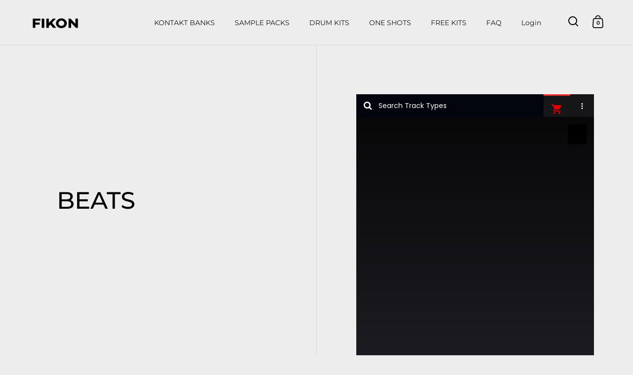

--- FILE ---
content_type: text/html; charset=UTF-8
request_url: https://player.beatstars.com/?storeId=97949
body_size: 3590
content:
<!doctype html><!--[if lt IE 7]>      <html class="no-js lt-ie9 lt-ie8 lt-ie7" lang=""> <![endif]--><!--[if IE 7]>         <html class="no-js lt-ie9 lt-ie8" lang=""> <![endif]--><!--[if IE 8]>         <html class="no-js lt-ie9" lang=""> <![endif]--><!--[if gt IE 8]><!--><html class="no-js app" lang=""><!--<![endif]--><head><base href="/"><meta charset="utf-8"><meta http-equiv="X-UA-Compatible" content="IE=edge,chrome=1"><meta name="viewport" content="width=device-width,initial-scale=1,maximum-scale=1,user-scalable=no"> <title>Fraxille - Music Store (Blaze Pro)</title>
<meta name="description" content="Billboard Charting Producer - Credits: Gunna, Lil Gotit, NLE Choppa, Toosii, Lil Keed, Swae Lee + more..." />
<meta name="keywords" content="Lil Baby Type Beats" />

<meta property="og:description" content="Billboard Charting Producer - Credits: Gunna, Lil Gotit, NLE Choppa, Toosii, Lil Keed, Swae Lee + more..." />
<meta property="og:title" content="Fraxille - Music Store (Blaze Pro)" />
<meta property="og:type" content="website" />
<meta property="og:image" content="https://content.beatstars.com/fit-in/500x500/filters:format(.jpeg):quality(80):fill(000000)/prod/profile/avatar/MPMR591236/avatar.jpg" />
<meta property="og:url" content="player.beatstars.com/?storeId=97949" />
 <meta name="msapplication-tap-highlight" content="no"><link rel="manifest" href="https://main.v2.beatstars.com/propage/manifest_webapp?id=591236"><meta name="mobile-web-app-capable" content="yes"><meta name="application-name" content="Fraxille"><link rel="icon" sizes="500x500" href="https://content.beatstars.com/public/bts/content/prod/favicon.png"><meta name="apple-mobile-web-app-capable" content="yes"><meta name="apple-mobile-web-app-status-bar-style" content="#dd0000"><meta name="apple-mobile-web-app-title" content="Fraxille"><link rel="apple-touch-icon" href="https://content.beatstars.com/public/bts/content/prod/favicon.png"><meta name="msapplication-TileImage" content="https://content.beatstars.com/public/bts/content/prod/favicon.png"><meta name="msapplication-TileColor" content="#dd0000"><meta name="theme-color" content="#dd0000"><link rel="stylesheet" href="https://fonts.beatstars.com/fonts?action=load&family=Poppins|Material+Icons"><link rel="stylesheet" href="https://stream.beatstars.com/_web/vendor/angular-material/1.1.0/angular-material.min.css"><link rel="stylesheet" href="https://stream.beatstars.com/_web/vendor/beatstars/propage/fonts/fontawesome/css/font-awesome.min.css"><link rel="stylesheet" href="/pages/two-point-o/styles/animate.min.css"><link rel="stylesheet" href="/pages/two-point-o/styles/main.css?_=1768978951"><link rel="stylesheet" href="https://s3.amazonaws.com/beatstarsdata/players/2.0/user-styles/97949.css?_1768978951"><style type="text/css">html, body {
			height: 100%;
			overflow: auto;
			-webkit-overflow-scrolling: touch;
		}</style> <!-- Global site tag (gtag.js) - Google Analytics -->
<script async src="https://www.googletagmanager.com/gtag/js"></script>
<script>
  window.dataLayer = window.dataLayer || [];
  function gtag(){dataLayer.push(arguments);}
  gtag('js', new Date());
</script>
<script>
  var gaIds = [];
  </script>

<script>
  function fbPixelEventSender(eventAction, eventName, eventData) {
    console.log('You have yet to install a FB Pixel Code');
  }
</script>
 </head><body id="appCtrl" ng-controller="appCtrl" ng-cloak><style id="propageSettingsStyles" type="text/css"></style><player-manager></player-manager><cart-manager></cart-manager><app-header></app-header><section id="blazeProApp" class="scroll-bar-mini" blazepro><section class="route-loader" ng-class="{'hide':!onRoute}"><md-progress-circular class="loader-spinner" md-diameter="40px"></md-progress-circular></section><section class="pages" ng-view autoscroll="true"></section><div class="hide" id="appTok"></div></section><span class="customizer-btn" ng-if="currentSession"><md-button class="md-button btn-primary-cta-inverse" ng-click="toggleRight()" ng-if="pst.customizeOn"><i class="material-icons">format_color_fill</i> <span hide-xs>CUSTOMIZE</span></md-button><md-button class="md-button btn-primary-cta" ng-if="propageSettings.require_publish" customizer data-action="publish"><i class="material-icons">&#xE255;</i> <span hide-xs>PUBLISH</span></md-button></span><md-sidenav id="nav-right" class="md-sidenav-right md-whiteframe-4dp customize-nav scroll-bar-mini" md-component-id="right" ng-if="propageSettings" ng-include="createTemplatePath('customizer')"></md-sidenav> <div id="player" class="noselect animated fadeInUp" ng-class="{'hide':!nowPlaying}"><div class="player-controls noselect" layout="row" layout-align="center center"><span class="track-info" hide-xs><span class="inline m-l track-title"><h3 class="m-none"><a href="" class="btn-controls" playlist-control="track-link">{{nowPlaying.title}}</a></h3><p class="m-none"><a href="" class="btn-controls">{{nowPlaying.profile.displayName}}</a></p></span><a href="" class="playlist-share m-l-xl" data-social-sharing data-share-data="nowPlaying" data-share-type="'track'"><strong><i class="material-icons">&#xE80D;</i></strong> </a></span><span flex hide-gt-xs><a href="" playlist-control="prev" class="btn-controls m-l-sm m-r-sm"><i class="material-icons">&#xE045;</i> </a><a href="" playlist-control="play" add-track="nowPlaying" ng-if="!playerRunning" class="btn-controls btn-prime"><i class="material-icons large">&#xE038;</i> </a><a href="" playlist-control="pause" ng-if="playerRunning" class="btn-controls btn-prime"><i class="material-icons large">&#xE035;</i> </a><a href="" playlist-control="next" class="btn-controls m-l-sm m-r-sm"><i class="material-icons">&#xE044;</i> </a></span><a href="" class="btn-controls m-l-md m-r-md" playlist-control="repeat" hide-xs hide-sm><i class="material-icons" ng-if="!playerSettings.loopEnabled">repeat</i> <i class="material-icons text-primary" ng-if="playerSettings.loopEnabled">&#xE041;</i> </a><a href="" playlist-control="prev" class="btn-controls m-l m-r" hide-xs><i class="material-icons">&#xE045;</i> </a><a href="" playlist-control="play" add-track="nowPlaying" ng-if="!playerRunning" class="btn-controls btn-prime m-l m-r" hide-xs><i class="material-icons large">&#xE038;</i> </a><a href="" playlist-control="pause" ng-if="playerRunning" class="btn-controls btn-prime m-l m-r" hide-xs><i class="material-icons large">&#xE035;</i> </a><a href="" playlist-control="next" class="btn-controls m-l m-r" hide-xs><i class="material-icons">&#xE044;</i> </a><a href="" class="btn-controls m-l-md m-r-md" playlist-control="shuffle" hide-xs hide-sm><i class="material-icons" ng-if="!playerSettings.shuffleEnabled">format_list_numbered</i> <i class="material-icons text-primary" ng-if="playerSettings.shuffleEnabled">&#xE043;</i> </a><span class="track-extra inline" id="track-extras" hide-xs><a href="" class="btn-controls m-r-xs" playlist-control="toggle_mute"><i class="material-icons" ng-if="playerSettings.volume.on">&#xE050;</i> <i class="material-icons" ng-if="!playerSettings.volume.on">&#xE04F;</i></a><div id="volume-container" class="volume-control inline m-r-md" playlist-control="adjust_volume" hide-sm><div class="volume-amount" ng-style="{width : ( playerSettings.volume.current_amount + '%' ) }"></div></div><a href="" class="btn-controls m-l-md m-r-md" playlist-control="repeat" hide-gt-sm><i class="material-icons" ng-if="!playerSettings.loopEnabled">repeat</i> <i class="material-icons text-primary" ng-if="playerSettings.loopEnabled">&#xE041;</i> </a><a href="" class="md-button btn-primary m-none m-r buy-btn" cart-items cart-action="showOptions" product-data="nowPlaying" product-type="'track'" ng-class="{'active':inCart(nowPlaying), 'hide':+nowPlaying.price == 0 && !nowPlaying.metadata.offerOnly}"><span class="inline hide-active" ng-if="nowPlaying.price > 0 || (nowPlaying.price == 0 && !nowPlaying.metadata.offerOnly)"><i class="material-icons small">&#xE8CC;</i> </span><span class="inline hide-active" ng-if="nowPlaying.price == 0 && nowPlaying.metadata.offerOnly">MAKE OFFER</span> <span class="inline hide-active" ng-if="nowPlaying.price > 0 || (nowPlaying.price == 0 && !nowPlaying.metadata.offerOnly)">{{nowPlaying.price | currencyFormatter}}+ </span><span class="inline text-muted show-active">IN CART </span></a></span><a href="" class="md-button btn-primary m-none m-r buy-btn btn-sm" cart-items cart-action="showOptions" product-data="nowPlaying" product-type="'track'" ng-class="{'active':inCart(nowPlaying), 'hide':+nowPlaying.price == 0}" hide-gt-xs><span class="inline hide-active"><i class="material-icons small">&#xE8CC;</i> </span><span class="inline hide-active">{{nowPlaying.price | currencyFormatter}}+ </span><span class="inline text-muted show-active">IN CART </span></a><a href="" class="md-button btn-primary m-none m-r buy-btn btn-sm hide-gt-sm" data-free-download data-free-download-data="nowPlaying" ng-class="{'hide':!featuredTrack.metadata.free || +nowPlaying.price > 0}"><i class="material-icons text-md">&#xE2C4;</i></a></div><div class="progress-bar" playlist-control="seek"><div class="progress-highlight" ng-style="{left : ( looperRange.start + '%' ), width: ( (looperRange.end-looperRange.start)+'%' )}"></div><div class="progress-percent" ng-style="{width : ( currentProgress.percent + '%' ) }" ng-class="{'hide':currentProgress.percent==null}"><div class="progress-percent-btn animated fadeIn" hide-xs hide-sm ng-class="{'hide':!playerRunning}"><span class="timer">{{currentProgress.currentTimeMS}} </span><i class="material-icons">arrow_drop_down</i></div></div><div class="progress-percent-ball" playlist-control="dragProgress" hide-gt-xs></div><div class="progress-cropper cropper-left" playlist-control="looperStart" hide-xs></div><div class="progress-cropper cropper-right" playlist-control="looperEnd" hide-xs></div></div></div> <script>var appRoot = '/pages/two-point-o/'; var appSettings = {		version: '2.2.150',    appId: '97949',    musicianId: '591236',    appName: 'Fraxille',    tcs: '',    require_reload: false,    cache_buster: '1768978951',    widgets_path: '/widgets/',    template_path: {      root: appRoot,      tpl: appRoot + 'partials/',      css: appRoot + 'styles/',      js: '/core/'    },    js_absolute_path: '/core/',    ht_absolute_path: '/pages/two-point-o/partials/',    player_url: '/',    player_url_https: 'https://player.beatstars.com/',    api_url: {      connectendpoint: 'https://main.v2.beatstars.com/',      endpoint: 'https://main.v2.beatstars.com/',      v3endpoint: 'https://core.prod.beatstars.net/',      flowendpoint: 'https://main.v2.beatstars.com/',    },    beatStarsAppUrl: 'https://www.beatstars.com',    beatStarsOauthUrl: 'https://oauth.beatstars.com',		algolia: {			appId: '7CQH140YY7',			algoliaSearchKey: 'acf1dd70acedf87bd499cf14bad45edf'		},    searchEnv: 'prod',    store_logo: 'https://content.beatstars.com/public/bts/content/prod/favicon.png',    propageSecureUrl: '/',    isMobile: false,    env: 'PROD',		useV3Cart: true,		useTaxCart: true,		places: 'AIzaSyDO0GVhh7wzIackmzDeuFz2qeHn6KVF1D0',    theme: 'two-point-o'  }; </script><script async src="https://www.youtube.com/iframe_api"></script><script src="https://js.stripe.com/v3/" type="text/javascript"></script><script src="https://stream.beatstars.com/vendor/algolia/3/algoliasearch.min.js"></script><script src="https://stream.beatstars.com/vendor/angularjs/1.6.0/angular.min.js"></script><script src="https://stream.beatstars.com/vendor/beatstars/propage/beatstars-20240327.min.js"></script><script src="/core/libs/showdown-js/showdown.js"></script><script src="/core/libs/angularjs/angular-plugins-20190422.min.js"></script><script src="/core/libs/require.js"></script><script src="/core/utilities/abFeatureHelper.js?_=1768978951"></script><script src="/core/main.js?_=1768978951"></script><div style="display:none;"><div id="bfp"></div></div> <div id="toast-container"></div><div ng-if="showPrivacyPolicyUpdate" ng-include="createTemplatePath('privacyPolicyUpdate')"></div><div class="browser-warning" ng-if="noCookieBrowser" ng-class="{'player-active':nowPlaying}"><i class="fa fa-exclamation"></i> Your browser cookie setting is disabled. Some features may not work properly.</div></body></html>

--- FILE ---
content_type: text/html
request_url: https://player.beatstars.com/pages/two-point-o/partials/home.html?_=1768978951
body_size: 1765
content:
<section class="blaze_content" layout="row" flex><md-content flex style="overflow: hidden;"><div layout="row"><div id="main-content" layout="column"><div class="featured-track-container {{ featContentSize }}" ng-class="{'hide':!featuredTrack}"><div id="main-bg" ng-class="{'hide':!pst.mainBg, 'showYoutubeVideo': playingYoutubeVideo}"><div id="muteYouTubeVideoPlayer" hide-xs></div><div id="main-bg-no-click"></div></div><div id="d3-bg-overlay" ng-if="pst"><div id="d3Container"></div></div><div class="featured-track"><section class="feat-track-info-container"><div class="artwork noselect"><img src="/tpl/assets/img/placeholders/track-placeholder.svg" ng-src="{{ featuredTrack.artwork.sizes.medium }}"> <span class="play-btn-circle" playlist-control="play" add-track="featuredTrack" ng-class="{'active':featuredTrack.id == currentTrack.id && playerRunning}"><md-progress-circular md-mode="determinate" value="{{ currentProgress.percent }}" ng-class="{'hide':featuredTrack.id != currentTrack.id}"></md-progress-circular><i class="material-icons text-inactive">&#xE038;</i> <i class="material-icons text-active">&#xE035;</i></span></div><div class="data-contents m-t nowrap"><h2><span class="text-ellipsis"><a class="hText featured-top">{{ featuredTrack.title }} </a><a href="" data-social-sharing data-share-data="featuredTrack" data-share-type="'track'" class="share-btn m-l-lg featured-top"><i class="material-icons text-md">&#xE80D;</i></a></span></h2></div><div class="data-contents nowrap"><h4 class="secondary-headline inline hide-xs">GENRE</h4><span class="label label-default text-uc m-r-xs" ng-repeat="genre in featuredTrack.metadata.genres" ng-class="{'m-r-none':$last}">{{ genre | underScoreToSpacesFormatter }}</span></div><div class="data-contents m-t-xl nowrap"><md-button class="btn-primary pull-right buy-btn m-t-n m-none" hide-xs cart-items cart-action="showOptions" product-data="featuredTrack" product-type="'track'" ng-class="{'active':inCart(featuredTrack), 'hide':+featuredTrack.price == 0 && !featuredTrack.metadata.offerOnly}"><i class="material-icons hide-active m-r-xs" ng-if="+featuredTrack.price > 0">&#xE8CC;</i> <i class="material-icons text-muted show-active m-r-xs" ng-if="+featuredTrack.price > 0">&#xE8CC;</i> <span class="inline hide-active" ng-if="+featuredTrack.price == 0 && featuredTrack.metadata.offerOnly">MAKE OFFER</span> <span class="inline hide-active" ng-if="+featuredTrack.price > 0">ADD TO CART </span><span class="inline text-muted show-active">IN CART</span></md-button><md-button class="btn-primary buy-btn btn-sm m-none" visible-xs hide-gt-xs cart-items cart-action="showOptions" product-data="featuredTrack" product-type="'track'" ng-class="{'active':inCart(featuredTrack), 'hide':+featuredTrack.price == 0 && !featuredTrack.metadata.offerOnly}"><i class="material-icons hide-active text-nm m-r-xs" ng-if="+featuredTrack.price > 0">&#xE8CC;</i> <i class="material-icons text-muted text-nm show-active m-r-xs" ng-if="+featuredTrack.price > 0">&#xE8CC;</i> <span class="inline hide-active" ng-if="+featuredTrack.price == 0 && featuredTrack.metadata.offerOnly">MAKE OFFER</span> <span class="inline hide-active" ng-if="+featuredTrack.price > 0">ADD TO CART </span><span class="inline text-muted show-active">IN CART</span></md-button><md-button class="btn-primary pull-right buy-btn m-t-n m-r m-none" hide-xs data-free-download data-free-download-data="featuredTrack" ng-class="{'hide':!featuredTrack.metadata.free}"><i class="material-icons text-md">&#xE2C4;</i></md-button><md-button class="btn-primary buy-btn btn-sm m-none" visible-xs hide-gt-xs data-free-download data-free-download-data="featuredTrack" ng-class="{'hide':!featuredTrack.metadata.free}"><i class="material-icons text-md">&#xE2C4;</i></md-button><span class="label label-default intense text-uc m-l-xxs m-r-xxs m-t-xs m-b-xs" hide-xs ng-repeat="tag in featuredTrack.metadata.tags" ng-class="{'m-r-none':$last}">{{ tag }}</span></div></section></div></div><div class="top-tracks"><section class="top-tracks-header" layout="row"><span flex></span><div ng-include="createTemplatePath('home-bulk-deals')"></div><div ng-include="createTemplatePath('home-filters')"></div></section><div class="section-content tracks-section"><div class="tracks-container m-t-n"><div class="playlist-container m-l-n-md m-r-n-md"><ul class="playlist playlist-header" hide-xs><li layout="row" class="heading"><span flex="45" flex-xs="65" flex-sm="45" class="first-col"><strong class="text-ellipsis track-title">TITLE</strong> </span><span flex="10" flex-xs="15" flex-sm="15" hide-xs><strong>TIME</strong> </span><span flex="5" flex-sm="10" hide-xs><strong>BPM</strong> </span><span flex="15" hide-xs hide-sm><strong>TAGS</strong> </span><span flex="25" flex-sm="30" flex-xs="50"><span class="m-l-xl"></span></span></li></ul><ul class="playlist" ng-class="{'hide': isLoadingTracks && !scrollLoad}"><li layout="row" layout-xs="row" class="item" ng-repeat="track in tracks" playlist-control="play" add-track="track" ng-class="{active:track.id == currentTrack.id && playerRunning}"><span class="artwork"><img src="/tpl/assets/img/placeholders/track-placeholder.svg" ng-src="{{ track.artwork.sizes.mini }}" alt="" class="img-full"> </span><span flex="45" flex-xs="60" flex-sm="45" class="col first-col"><a href="" class="track-title"><strong>{{ track.title }}</strong></a> </span><span flex="10" flex-xs="15" flex-sm="15" class="col font-semi-bold" hide-xs>{{ track.bundle.hls.duration | audioDurationFormatter }} </span><span flex="5" flex-sm="10" class="col font-semi-bold" hide-xs>{{ track.metadata.bpm }} </span><span flex="15" class="col" hide-xs hide-sm><span class="block"><span class="text-ellipsis"><span class="inline m-r-xs" ng-repeat="tag in track.metadata.tags">{{ tag }}</span> </span></span></span><span flex="25" flex-sm="30" flex-xs="50" class="text-right col last-col"><a href="" class="share-btn m-r-xs inline" data-social-sharing data-share-data="track" data-share-type="'track'"><i class="material-icons text-md">share</i> </a><a href="" class="share-btn m-r-xs inline" data-free-download data-free-download-data="track" ng-class="{'hide':!track.metadata.free}"><i class="material-icons text-md">&#xE2C4;</i> </a><span class="inline m-r hide-xsm" hide-xs ng-class="{'hide': +track.price <= 0}">{{ track.price | currencyFormatter }}</span> <a href="" class="md-button btn-primary btn-sm m-none buy-btn" cart-items cart-action="showOptions" product-data="track" product-type="'track'" ng-class="{'active':inCart(track), 'hide': +track.price == 0 && !track.metadata.offerOnly}"><span class="inline hide-active" ng-if="+track.price > 0"><i class="material-icons text-sm">&#xE8CC;</i> </span><span class="inline hide-active" ng-if="+track.price == 0 && track.metadata.offerOnly">MAKE OFFER</span> <span class="inline hide-active" ng-if="+track.price > 0">ADD </span><span class="inline text-muted show-active"><span class="text-xxs">IN CART</span></span></a></span></li></ul><div layout="row" layout-align="center center" class="item" ng-class="{'hide':allLoaded || !isLoadingTracks}"><md-progress-circular class="md-hue-2 inline m-t m-b" md-diameter="40px"></md-progress-circular></div></div></div></div></div></div></div></md-content></section><div playlist-control="reinitializeVisualizer"></div>

--- FILE ---
content_type: text/css
request_url: https://s3.amazonaws.com/beatstarsdata/players/2.0/user-styles/97949.css?_1768978951
body_size: 12153
content:
html,body{font-family:"Poppins", 'Helvetica', sans-serif}.main-menu .md-button{font-family:"Poppins", 'Helvetica', sans-serif}.logo-text,.logo-text:link,.logo-text:visited,.logo-text:active,.logo-text:hover{color:#fff}app-header .md-toolbar-tools,#cart-menu .notification,#cart-menu,#login-btn,#logout-btn{background-color:#161619 !important;color:#fff !important}#player .player-controls .playlist-lyricpad,#player .player-controls .playlist-opener,#player .player-controls .playlist-opener:link,#player .player-controls .playlist-opener:visited,#player .player-controls .playlist-share,#player .player-controls .playlist-share:link,#player .player-controls .playlist-share:visited,#player .player-controls .track-info{color:#fff !important}#cart-menu:before{background-color:#f53231 !important}i.cart-icon,.cart-notification-price{color:#f53231 !important}.main-menu .md-default.menu-btn,.main-menu .md-default.menu-btn:link,.main-menu .md-default.menu-btn:visited,.main-menu .md-default.menu-btn:active,.main-menu .md-default.menu-btn:hover,.md-button.menu-btn .text-page,.mob-menu.nav-toggle .material-icons{color:#fff !important}.main-menu .md-default.menu-btn.active,.main-menu .md-default.menu-btn.active:link,.main-menu .md-default.menu-btn.active:visited,.main-menu .md-default.menu-btn.active:active,.main-menu .md-default.menu-btn.active:hover,md-menu-item .submenu.active,md-menu-item .submenu.active:link,md-menu-item .submenu.active:visited,md-menu-item .submenu.active:active,md-menu-item .submenu.active:hover{color:#f53231 !important}.mob-menu-btn.active,.mob-menu-btn.active:link,.mob-menu-btn.active:visited,.mob-menu-btn.active:hover,.mob-menu-btn.active:active{background-color:#161619 !important;color:#f53231}.search-top-bar input,.search-mobile-input{background-color:#02050e !important;color:#fff !important}.search-mobile-input input[type=search]{color:#fff !important}i.top-bar-search-icon{color:#fff !important}.search-top-bar input::-webkit-input-placeholder{color:#fff !important}.search-top-bar input::-moz-placeholder{color:#fff !important}.search-top-bar input::-ms-input-placeholder{color:#fff !important}.search-mobile-input input::-webkit-input-placeholder{color:#fff !important}.search-mobile-input input::-moz-placeholder{color:#fff !important}.search-mobile-input input::-ms-input-placeholder{color:#fff !important}i.top-bar-search-icon{color:#fff !important}a.btn-primary,a.btn-primary:link,a.btn-primary:visited,button.btn-primary,button.btn-primary:link,button.btn-primary:visited{background-color:#02050e !important;color:#fff !important}a.btn-primary,a.btn-primary:link,a.btn-primary:visited,button.btn-primary,button.btn-primary:link,button.btn-primary:visited{background-color:#df0000 !important;color:#fff !important;border:2px solid #df0000 !important}.playlist .md-button.buy-btn span{color:#fff !important}a.btn-primary:hover,button.btn-primary:hover{background-color:#df0000 !important;color:#fff !important}a.btn-primary-cta,a.btn-primary-cta:link,a.btn-primary-cta:visited,button.btn-primary-cta,button.btn-primary-cta:link,button.btn-primary-cta:visited{background-color:#df0000 !important;color:#fff !important;border:2px solid #df0000 !important}a.btn-primary-cta:hover,button.btn-primary-cta:hover{background-color:#000 !important;color:#fff !important}button.btn-primary-cta-inverse,button.btn-primary-cta-inverse:link,button.btn-primary-cta-inverse:visited,a.btn-primary-cta-inverse,a.btn-primary-cta-inverse:link,a.btn-primary-cta-inverse:visited{background-color:rgba(0, 0, 0, 0.3) !important;color:#fff !important;border:2px solid #df0000 !important}button.btn-primary-cta-inverse:hover,a.btn-primary-cta-inverse:hover{background-color:#df0000 !important;color:#fff !important}#videos ul li .material-icons,a.text-primary,a.text-primary:link,a.text-primary:visited,.text-primary,.video-container .video-play-btn,.video-container .video-play-btn:link,.video-container .video-play-btn:visited,.video-thumb .video-play-btn,.video-thumb .video-play-btn:link,.video-thumb .video-play-btn:visited,.featured-track h4,.text-primary{color:#df0000 !important}.label-default.inverse{border:1px solid #df0000 !important}.playlist.playlist-tracks li:hover{background-color:#02050e !important}.playlist li.item:hover{background-color:#02050e !important}.playlist li:hover span,.playlist li.active span,.playlist li:hover{color:#fff}.playlist li.item:hover .playlist-min-price,.playlist.playlist-tracks li:hover span,.playlist li.item:hover .share-btn,.playlist li.item:hover .track-title{color:#fff !important}.playlist li.item:hover .md-button.buy-btn span{color:#fff !important}.license-type.featured .top,.license-options.active .top,.playlist li.item.active,.playlist li.item.active:hover{background:#df0000 !important;color:#fff !important}.playlist li.item.active:hover .share-btn,.playlist li.item.active:hover .track-title{color:#fff}.license-type.featured .top,.license-options.active .top,.playlist li.item.active,.playlist li.item.active:hover,.section-content.alternate .top-tracks .playlist li.item.active .track-title,.top-tracks .playlist li.item.active .playlist-min-price,.top-tracks .playlist li.item.active .share-btn,.playlist li.item.active .buy-btn-text,.playlist li.item.active .duration,.playlist li.item.active .bpm,.playlist li.item.active .track-tags span,.playlist li.item.active .buy-btn,.playlist li.item.active .buy-btn:link,.playlist li.item.active .buy-btn:visited,.playlist li.item.active a.track-title,.playlist li.item.active span{color:#fff !important}.playlist li.item:hover .share-btn,.playlist li.item:hover .share-btn{color:#fff !important;background-color:#02050e !important}.playlist li.item.active .share-btn,.playlist li.item.active:hover .share-btn{color:#fff !important;background-color:#df0000 !important}.playlist li.item.active .buy-btn{border:1px solid #fff !important}.featured-track a.hText,.featured-track a.hText:link,.featured-track a.hText:visited,.page-track a.hText,.page-track a.hText:link,.page-track a.hText:visited,.featured-track h4.secondary-headline,.featured-track .share-btn,.featured-track .share-btn:link,.featured-track .share-btn:visited{color:#fff !important}.featured-bottom,h4.secondary-headline.featured-bottom,strong.featured-bottom{color:#fff !important}.section-content.alternate{background:#df0000;color:#fff !important}.license-type .top,md-dialog .md-toolbar-tools,.tag-box .tag{background-color:#df0000;color:#fff}#main-content h1{color:#d8d8d8}.label-default.primary{border-color:#df0000 !important;background-color:#df0000 !important;color:#fff !important}.license-btns.active,.license-btns.active:link,.license-btns.active:visited,.license-btns.active:hover,.license-btns.active:active,.tag-box .count,.tag-box .like-tag{background-color:#2d344b !important;color:#02050e !important}.license-btns.active .license-added-indicator{color:#2d344b !important}#player .progress-cropper,#player .player-controls .volume-control .volume-amount{background-color:#f53231 !important}#player .progress-highlight{background-color:rgba(255, 255, 255, 0.2) !important}#player .player-controls .btn-prime,#player .player-controls .btn-prime:link,#player .player-controls .btn-prime:visited,#player .player-controls .playlist-opener.active,#player .player-controls .playlist-opener.active:link,#player .player-controls .playlist-opener.active:visited,#player .player-controls .playlist-opener.active:hover,.artwork .play-btn-circle,.video-container .video-play-btn,.video-container .video-play-btn:link,.video-container .video-play-btn:visited,.video-thumb .video-play-btn,.video-thumb .video-play-btn:link,.video-thumb .video-play-btn:visited,md-progress-circular.md-default-theme path,md-progress-circular path,.kit-samples-list li .material-icons,.drum-kit-detail .rating .material-icons{color:#f53231 !important;background-color:#161619 !important}md-progress-circular.md-default-theme path,md-progress-circular path{stroke:#f53231 !important}.artwork .play-btn-circle.active .material-icons{color:#f53231 !important}#player .player-controls{background-color:#161619 !important}#player .progress-percent,#player .progress-cropper,#player .player-controls .volume-control .volume-amount{background-color:#f53231 !important}#player .player-controls .btn-prime,#player .player-controls .btn-prime:link,#player .player-controls .btn-prime:visited{color:#f53231 !important}#main-bg{background:url(https://s3.amazonaws.com/beatstarsdata/players/2.0/user-styles/uploads/97949/main_bg.jpg?_=1554562517) no-repeat top center}#main-bg-no-click{background:#02050e;-webkit-opacity:0.5;-moz-opacity:0.5;opacity:0.5;filter:alpha(opacity=50)}#main-bg{background:url(https://s3.amazonaws.com/beatstarsdata/players/2.0/user-styles/uploads/97949/main_bg.jpg?_=1554562517) no-repeat top center}#main-bg-no-click{background:#02050e;-webkit-opacity:0.5;-moz-opacity:0.5;opacity:0.5;filter:alpha(opacity=50)}#landing-page{background-color:#02050e}#section-heading-backdrop{background:url(https://s3.amazonaws.com/beatstarsdata/players/2.0/user-styles/pages/two-point-o/images/section-bg.jpg) no-repeat top center;background-size:cover}#section-heading-dimmer{background:#02050e;-webkit-opacity:0.5;-moz-opacity:0.5;opacity:0.5;filter:alpha(opacity=50)}.brand a{background:url(https://s3.amazonaws.com/beatstarsdata/players/2.0/user-styles/uploads/97949/logo.png?_=1554562222) no-repeat}.brand a .logo-text{display:none}.search-mobile button{background:transparent;color:#df0000 !important}#licensing-info{background:#02050e !important}#contact{background:#02050e !important;color:#fff !important;-webkit-box-sizing:border-box;-moz-box-sizing:border-box;box-sizing:border-box}#contact md-input-container .md-input,#contact md-input-container:not(.md-input-invalid).md-input-focused .md-input,#contact md-input-container.md-input-invalid.md-input-focused .md-input,#contact md-input-container.md-input-invalid .md-input{border-color:#fff !important}#contact md-input-container .md-input,#contact md-input-container .md-placeholder,#contact md-input-container label:not(.md-no-float):not(.md-container-ignore),#contact md-input-container:not(.md-input-invalid).md-input-focused .md-input,#contact md-input-container:not(.md-input-invalid).md-input-focused label,#contact md-input-container.md-input-invalid.md-input-focused .md-input,#contact md-input-container.md-input-invalid .md-input,#contact md-input-container.md-input-invalid.md-input-focused label,#contact md-input-container.md-input-invalid.md-input-focused label.md-required,#contact md-input-container.md-input-invalid label,#contact md-input-container.md-input-invalid label.md-required,#contact md-input-container.md-default-theme .md-input-messages-animation,#contact md-input-container .md-input-messages-animation,#contact md-input-container.md-default-theme .md-input-message-animation,#contact md-input-container .md-input-message-animation{color:#fff !important}.footer-logo-text,.footer-logo-text:link,.footer-logo-text:visited,.footer-logo-text:active,.footer-logo-text:hover{color:#02050e}.footer-brand a{background:none}.footer-brand a .footer-logo-text{display:inline-block}md-nav-bar md-nav-ink-bar{background-color:#df0000 !important}.item-count{background:#df0000 !important;color:#fff !important}#player .btn-controls,#player .player-share-btn,#player .track-title,#player .player-buy-btn span,#player .player-controls .playlist-lyricpad,#player .player-controls .playlist-opener,#player .player-controls .playlist-opener:link,#player .player-controls .playlist-opener:visited,#player .player-controls .playlist-share,#player .player-controls .playlist-share:link,#player .player-controls .playlist-share:visited,#player .player-controls .track-info{color:#fff !important}@media (max-width: 961px){#main-bg{background:url(https://s3.amazonaws.com/beatstarsdata/players/2.0/user-styles/widgets/kygo/images/main-bg.jpg) no-repeat top center !important}.progress-percent-ball,#player-mobile .progress-bar,#player-mobile .progress-highlight,#player-mobile .progress-percent{background:#df0000 !important}.featured-top,.featured-top:link,.featured-top:visited{color:#fff !important}}

--- FILE ---
content_type: application/javascript
request_url: https://player.beatstars.com/core/services/v3/object/partials/pageGql.js?_=1768978951
body_size: 83
content:
var pageGql = function() {
    return `
        first
        hasContent
        hasPrevious
        last
        number
        numberOfElements
        pageable {
          pageNumber
          pageSize
        }
        size
        totalElements
        totalPages
    `
}

--- FILE ---
content_type: application/javascript
request_url: https://player.beatstars.com/core/components/account/billing-info/billing-info.component.js?_=1768978951
body_size: 139
content:
define([
  'app',
  'components/account/billing-info/billing-info.controller',
], function(app) {
  app.component('billingInfo', {
    bindings: {
      address: '=',
      addressType: '=',
      sameBillingShipping: '=',
    },
    templateUrl: createTemplatePath('components/account/main/billing-info'),
    controller: BillingInfoCtrl
  })
})


--- FILE ---
content_type: application/javascript
request_url: https://player.beatstars.com/core/services/v3/object/partials/collaborationGql.js?_=1768978951
body_size: 165
content:
var collaborationGql = function() {
    return `
        id
        ownerId
        collaboratorId
        profitShare
        publishingShare
        role
        status
        guestCollaborator {
          #profileInnerGql
        }
    `
}


--- FILE ---
content_type: application/javascript
request_url: https://player.beatstars.com/core/utilities/relativeUriHelper.js?_=1768978951
body_size: 160
content:
define(['app'], function(app) {
  var relativeUri = function() {
    return function(value, id, path) {
      return relativeUriFormat(value, id, path)
    }
  }
  app.filter('relativeUriFormatter', relativeUri)

  // Common Methods
  function relativeUriFormat(value, id, path) {
    if (value) {
      return path + '/' + value.replace(/[\W_]+/g, "-").toLowerCase() + '-' + id
    } else {
      return ''
    }
  }

})


--- FILE ---
content_type: application/javascript
request_url: https://player.beatstars.com/core/utilities/showDownHelper.js?_=1768978951
body_size: 203
content:
define(['app', 'libs/showdown-js/showdown-youtube'], function(app) {
  var showDownHelper = function($sce) {
    return function(value) {
      return $sce.trustAsHtml(showDownFormat(value))
    }
  }
  showDownHelper.$inject = ['$sce']
  app.filter('showDownFormatter', showDownHelper)

  function showDownFormat(value) {
    if (typeof value === 'undefined') {
      return ''
    }

    const conv = new showdown.Converter({extensions: ['youtube']})
    return conv.makeHtml(value)
  }
})


--- FILE ---
content_type: application/javascript
request_url: https://player.beatstars.com/core/components/loader/loader-with-text.js?_=1768978951
body_size: 142
content:
define(['app'], function(app) {
  var loaderWithText = function() {
    return {
      restrict: 'E',
      scope: {
        size: '=size',
        show: '=show',
        message: '=message'
      },
      templateUrl: createTemplatePath('components/loader/loader-with-text')
    };
  };

  app.directive('loaderWithText', loaderWithText);
});


--- FILE ---
content_type: application/javascript
request_url: https://player.beatstars.com/core/components/cart/mini-cart.component.js?_=1768978951
body_size: 145
content:
define(['app', 'components/cart/mini-cart.controller'], function(app) {
  app.component('miniCart', {
    bindings: {
    },
    templateUrl: abFeatureHelper().getMiniCartPath(),
    controller: MiniCartController,
  });
});


--- FILE ---
content_type: application/javascript
request_url: https://player.beatstars.com/core/modules/player/manager.js?_=1768978951
body_size: 779
content:
var playerManager = function($timeout, playerApi, visualizer, windowHelper) {
  return {
    restrict: 'E',
    link: function(c) {
      playerApi.init();

      c.$on('track:loaded', function() {
        if (!playerApi.playerUi.initialLoad) {
          playerApi.playerUi.initialDisplay();
          if (!playerApi.playerUi.initialLoad) {
            playerApi.playerUi.show();
          }

          playerApi.playerUi.initialLoad = true;
        }

        c.$apply(function() {
          c.currentTrack = playerApi.Player.currentTrack;
          c.nowPlaying = playerApi.Player.currentTrack;
        });
      });
      c.$on('player:settingsUpdated', function() {
        c.$apply(function() {
          c.playerSettings = playerApi.Player.settings;
        });
      });
      c.$on('flow:playlist_add', function() {
        c.playerPlaylist = playerApi.playlist.multiList[playerApi.playlist.currentList];
      });
      c.$on('track:set_duration', function() {
        c.$apply(function() {
          c.currentDuration = playerApi.Player.currentDuration;
        });
      });
      c.$on('track:progress', function() {
        c.$apply(function() {
          c.currentProgress = playerApi.Player.progressData;
          visualizer.progressData = playerApi.Player.progressData;
        });
      });
      c.$on('singleTrack:progress', function() {
        c.$apply(function() {
          c.singleCurrentProgress = playerApi.Player.singleProgressData;
        });
      });
      c.$on('singleTrack:loaded', function() {
        c.$apply(function() {
          c.singleTrackId = playerApi.Player.currentSingleTrack;
        });
      });
      c.$on('singleTrack:unloaded', function() {
        c.$apply(function() {
          c.singleTrackId = null;
        });
      });
      c.$on('playlist:id', function() {
        c.$apply(function() {
          c.currentPlaylistId = playerApi.Player.currentPlaylistId;
        });
      });
      c.$on('player:state', function(e, d) {
        playerApi.Player.playerRunning = false;
        visualizer.pauseDrawing = true;
        visualizer.isPlaying = false;
        if (d === 'loading' || d === 'buffering' || d === 'playing') {
          playerApi.Player.playerRunning = true;
          if (d === 'playing') {
            visualizer.isPlaying = true;
            visualizer.startAnimation(10);
          }
        }

        c.$apply(function() {
          c.playerRunning = playerApi.Player.playerRunning;
        });
      });
      c.$on('looper:set', function(event, data) {
        c.$apply(function() {
          c.looperRange = data;
        });
      });
      c.$on('looper:set', function(event, data) {
        c.$apply(function() {
          c.looperRange = data;
        });
      });

      var resizeTimeout = null;
      window.onresize = function() {
        $timeout.cancel(resizeTimeout);
        resizeTimeout = $timeout(function() {
          var container = windowHelper.getElem('d3Container');
          if (container && visualizer.svgWidth !== container.clientWidth) {
            visualizer.svgWidth = container.clientWidth;
            visualizer.svgHeight = container.clientHeight;
            if (container.clientHeight > 140) {
              visualizer.barHeight = (container.clientHeight - container.clientHeight * 2) / 2;
            } else {
              visualizer.barHeight = container.clientHeight - container.clientHeight * 2;
            }
            var canvas = windowHelper.getElem('visualizerCanvas');
            if (canvas) {
              canvas.width = container.clientWidth;
              canvas.height = container.clientHeight;
            }
          }
        }, 100);
      };
    }
  };
};

playerManager.$inject = ['$timeout', 'playerAPI', 'visualizer', 'windowHelper'];


--- FILE ---
content_type: application/javascript
request_url: https://player.beatstars.com/core/directives/appDirectives.js?_=1768978951
body_size: 2257
content:
define(['app'], function(app) {
  var blazePro = function(playerAPI) {
    return {
      restrict: 'A',
      link: function() {
        var resizeApp = function(dimension) {
          document.getElementById('blazeProApp').style.height = dimension.height + 'px';
        };
        var getWindowHeight = function() {
          var contentHeightAdj1 = 0;
          var contentHeightAdj2 = 0;
          if (playerAPI.currentTrack != null) {
            contentHeightAdj1 = 120;
            contentHeightAdj2 = 100;
          }

          var windowHeight = window.innerHeight - contentHeightAdj1;
          if (window.innerWidth <= 600) {
            windowHeight = window.innerHeight - contentHeightAdj2;
          }
          if (location.href.indexOf('checkout') !== -1 || location.href.indexOf('login') !== -1 || location.href.indexOf('signup') !== -1) {
            windowHeight = window.innerHeight;
          }
          return windowHeight;
        };

        window.onresize = function() {
          resizeApp({
            width: window.innerWidth,
            height: getWindowHeight()
          });
        };
        window.onload = function() {
          resizeApp({
            width: window.innerWidth,
            height: getWindowHeight()
          });
        };
      }
    };
  };
  blazePro.$inject = ['playerAPI'];
  app.directive('blazepro', blazePro);

  var anchorDirective = function() {
    return {
      restrict: 'EA',
      link: function(scope, elem, attrs) {
        elem.bind('click', function(e) {
          if (attrs.href === '' || attrs.href === '#') {
            e.preventDefault();
          }
        });
      }
    };
  };
  anchorDirective.$inject = ['beatstarsDataServices'];
  app.directive('a', anchorDirective);

  var popTerms = function(dialog, dataAPI) {
    return {
      restrict: 'EA',
      scope: {},
      link: function(scope, elem, attrs) {
        var popTermsDialogCtrl = function($window, $scope) {
          dataAPI.get('propage/terms', 'id=' + appSettings.musicianId).then(function(resData) {
            if (typeof resData.terms !== 'undefined') {
              $scope.termsDetails = resData.terms;
            }
          });
          $scope.cancel = function() {
            dialog.cancel();
          };
        };
        popTermsDialogCtrl.$inject = ['$window', '$scope'];

        elem.bind('click', function(e) {
          e.preventDefault();
          e.stopPropagation();
          dialog.show({
            controller: popTermsDialogCtrl,
            templateUrl: appSettings.template_path.tpl + 'dialog/terms.html?_=' + appSettings.cache_buster,
            parent: angular.element(document.body),
            targetEvent: e,
            openFrom: elem,
            closeTo: elem,
            clickOutsideToClose: true
          });
        });
      }
    };
  };
  popTerms.$inject = ['$mdDialog', 'beatstarsDataServices'];
  app.directive('popTerms', popTerms);

  var popPrivacy = function(dialog, dataAPI) {
    return {
      restrict: 'EA',
      scope: {},
      link: function(scope, elem, attrs) {
        var popPrivacyDialogCtrl = function($window, $scope) {
          dataAPI.get('propage/privacy', 'id=' + appSettings.musicianId).then(function(resData) {
            if (typeof resData.privacy !== 'undefined') {
              $scope.privacyDetails = resData.privacy;
            }
          });

          $scope.cancel = function() {
            dialog.cancel();
          };
        };
        popPrivacyDialogCtrl.$inject = ['$window', '$scope'];

        elem.bind('click', function(e) {
          e.preventDefault();
          e.stopPropagation();
          dialog.show({
            controller: popPrivacyDialogCtrl,
            templateUrl: appSettings.template_path.tpl + 'dialog/privacy.html?_=' + appSettings.cache_buster,
            parent: angular.element(document.body),
            targetEvent: e,
            openFrom: elem,
            closeTo: elem,
            clickOutsideToClose: true
          });
        });
      }
    };
  };
  popPrivacy.$inject = ['$mdDialog', 'beatstarsDataServices'];
  app.directive('popPrivacy', popPrivacy);

  var mobileSearch = function(loc) {
    return {
      restrict: 'EA',
      scope: {
        mobileSearchKeyword: '=mobileSearchKeyword'
      },
      link: function(scope, elem, attrs) {
        if (attrs.mobileSearch === 'formLevel') {
          elem.bind('submit', function(event) {
            event.preventDefault();
            scope.$apply(function() {
              loc.path('/').search({
                storeId: appSettings.appId,
                search_keyword: scope.mobileSearchKeyword
              });
            });
          });
        } else if (attrs.mobileSearch === 'textboxLevel') {
          elem.bind('keydown', function(event) {
            if (event.keyCode === 13) {
              this.blur();
              scope.$apply(function() {
                loc.path('/').search({
                  storeId: appSettings.appId,
                  search_keyword: scope.mobileSearchKeyword
                });
              });
            }
          });
        }
      }
    };
  };
  mobileSearch.$inject = ['$location'];
  app.directive('mobileSearch', mobileSearch);

  var resizeText = function() {
    return {
      restrict: 'EA',
      link: function(scope, elem, attrs) {
        var size;
        var desiredWidth = 210;

        var resizeIt = function() {
          setTimeout(function() {
            if (elem[0].offsetWidth <= 0) {
              resizeIt();
            } else {
              var maxRoundTrip = 100;
              var roundTrip = 0;
              while (elem[0].offsetWidth > desiredWidth) {
                if (roundTrip > maxRoundTrip) {
                  break;
                }
                size = parseInt(window.getComputedStyle(elem[0], null).getPropertyValue('font-size'));
                elem[0].style.fontSize = size - 1 + 'px';
                roundTrip++;
              }
            }
          }, 1000);
        };
        resizeIt();
      }
    };
  };
  app.directive('resizeText', resizeText);

  var freeDownload = function(dialog, dataAPI) {
    return {
      restrict: 'EA',
      scope: {
        freeDownloadData: '=freeDownloadData'
      },
      link: function(scope, elem, attrs) {
        var freeDownloadDialogCtrl = function($window, $scope, windowHelper) {
          $scope.freeDownloadIsLoading = true;
          $scope.fetchDownloadData = function() {
            dataAPI
              .get('track', 'id=' + scope.freeDownloadData.v2Id + '&fields=free_download&store_type=9&store_id=' + appSettings.appId)
              .then(function(resData) {
                if (typeof resData.free_download !== 'undefined') {
                  $scope.freeDownloadData = scope.freeDownloadData;
                  $scope.freeDownloadRequirements = resData.free_download;
                  $scope.freeDownloadOk = resData.dl_ok;
                  $scope.freeDownloadUser = resData.user_info;
                  $scope.authenticatedUser = resData.authenticatedUser;
                  if (typeof resData.download_key !== 'undefined') {
                    $scope.download_key = resData.download_key;
                  }
                }
                $scope.freeDownloadIsLoading = false;
              });
          };
          $scope.downloadTrack = function() {
            if (typeof $scope.download_key !== 'undefined') {
              $window.location.href = $scope.download_key;
            }
          };
          $scope.fetchDownloadData();
          $scope.getFreeBeat = function(userData) {
            $scope.sendingFreeBeatEmail = true;
            dataAPI
              .post(
                'track',
                'id=' + scope.freeDownloadData.v2Id + '&fields=free_dl_via_email' + '&store_id=' + appSettings.appId + '&store_type=9',
                userData,
                true
              )
              .then(function(resData) {
                if (resData.status) {
                  $scope.freeDlSuccessMsg = resData.response.data.message;
                  $scope.freeDlSuccess = true;
                } else {
                  $scope.freeDlSuccess = false;
                  $scope.freeDlError = resData.response.data.message;
                }
                $scope.sendingFreeBeatEmail = false;
              });
          };
          $scope.followBeatstarsFreeDownload = function() {
            dataAPI
              .post(
                'track',
                'id=' + scope.freeDownloadData.v2Id + '&fields=free_dl_via_beatstars_follow' + '&store_id=' + appSettings.appId + '&store_type=9',
                {},
                true
              )
              .then(function(resData) {
                if (resData.status) {
                  setTimeout(function() {
                    document.getElementById('recheckFreeDL').click();
                  }, 100);
                }
              });
          };

          $scope.guestConnect = function(socialNetwork) {
            var connectUrl =
              appSettings.api_url.endpoint +
              'auth/?' +
              'authentication_type=social_connect' +
              '&social_network=' +
              socialNetwork +
              '&auth_for=free_downloads' +
              '&auth_for_data=' +
              scope.freeDownloadData.v2Id +
              '&auth_for_store_id=' +
              appSettings.appId +
              '&auth_response_type=redirect' +
              '&auth_return_domain=' +
              windowHelper.getCurrentDomain() +
              '&BEATSTARS_UUID=' +
              dataAPI.config().getUuid();

            var defaultWidth = 575;
            var defaultHeight = 350;
            if (socialNetwork === 'youtube') {
              defaultWidth = 640;
            } else if (socialNetwork === 'soundcloud') {
              defaultWidth = 475;
              defaultHeight = 540;
            }
            var width = defaultWidth,
              height = defaultHeight,
              left = ($window.innerWidth - width) / 2,
              top = ($window.innerHeight - height) / 2,
              url = connectUrl,
              opts = 'status=1' + ',width=' + width + ',height=' + height + ',top=' + top + ',left=' + left;

            guestConnectWindow = window.open(url, 'guestConnectWindow', opts);
          };
          $scope.cancel = function() {
            dialog.cancel();
          };
        };
        freeDownloadDialogCtrl.$inject = ['$window', '$scope', 'windowHelper'];

        elem.bind('click', function(e) {
          e.preventDefault();
          e.stopPropagation();
          dialog.show({
            controller: freeDownloadDialogCtrl,
            templateUrl: appSettings.template_path.tpl + 'dialog/free-download-dialog.html?_=' + appSettings.cache_buster,
            parent: angular.element(document.body),
            targetEvent: e,
            openFrom: elem,
            closeTo: elem,
            clickOutsideToClose: true
          });
        });
      }
    };
  };
  freeDownload.$inject = ['$mdDialog', 'beatstarsDataServices'];
  app.directive('freeDownload', freeDownload);
});


--- FILE ---
content_type: application/javascript
request_url: https://player.beatstars.com/core/components/receipt/receipt-item.component.js?_=1768978951
body_size: 130
content:
define(["app", "components/receipt/receipt-item.controller"], function(app) {
  app.component("receiptItem", {
    bindings: {
      index: "<",
      item: "<",
      status: "<",
      sub: "<",
      canUpload: "<"
    },
    templateUrl: createTemplatePath("components/receipt/receipt-item"),
    controller: ReceiptItemController
  });
});


--- FILE ---
content_type: application/javascript
request_url: https://player.beatstars.com/core/services/v3/object/partials/inventoryItemGql.js?_=1768978951
body_size: 102
content:
var inventoryItemGql = function() {
  return `
      id
      description
      price
      releaseDate
      status
      title
      category
      v2Id

      collaborations: activeCollaborations {
        #collaborationGql
      }

      #artworkGql
      #profileGql
  `
}

--- FILE ---
content_type: application/javascript
request_url: https://player.beatstars.com/core/components/cart/mini-cart.controller.js?_=1768978951
body_size: 777
content:
var MiniCartController = function($rootScope, $scope, $location, $timeout, cartAPI, windowHelper) {

  this.init = function() {
  }

  var cartMenuTimeout = null
  var cartMenu = windowHelper.getElem('cart-menu-toggler')
 
  $scope.getProductType = cartAPI.productType
  $scope.disableCartActions = false

  $scope.appSettings = appSettings

  $scope.$on('$routeChangeSuccess', function(event, newUrl, previousUrl) {
    $scope.disableCartActions = newUrl.$$route.controller === 'checkoutPayCtrl' 
      || newUrl.$$route.controller === 'billingCtrl'
      || newUrl.$$route.controller === 'checkoutConfirmCtrl'
  })

  $scope.$on('cart:updated', function() {
    $scope.cartData = cartAPI.data
  })

  $scope.$on('cart:addSuccess', function() {
    $scope.cartNotificationOpened = false
    $scope.toggleCartNotification()
    $timeout.cancel(cartMenuTimeout)
    cartMenuTimeout = $timeout(function() {
      $scope.cartNotificationOpened = false
    }, 3000)
    if ($rootScope.cartData.hasTrack === false) {
      $rootScope.licensingInfo = { agreement_accepted: true }
    }
  })

  $scope.$on('cart:addSuccessCheckout', function() {
    $timeout.cancel(cartMenuTimeout)
    cartMenuTimeout = $timeout(function() {
      windowHelper.getElem('checkoutBtn').click()
      $scope.cartNotificationOpened = false
    }, 100)
  })

  $scope.$on('cart:shared-cart-loaded', function() {
    $location.path('/checkout').search({storeId: appSettings.appId}).replace()
  })

  $scope.toggleCartNotification = function() {
    $timeout.cancel(cartMenuTimeout)
    if (!$scope.cartNotificationOpened) {
      try {
        var notifElem = windowHelper.getElem('cart-notification')
        if (window.innerWidth <= 960) {
          notifElem.style.width = window.innerWidth + 'px'
        } else {
          notifElem.style.width = ''
        }
      } catch (e) {}

      $scope.cartNotificationOpened = true
    } else {
      $scope.cartNotificationOpened = false
    }
  }

  function setupCartNotificationDimension() {
    try {
      var notifElem = document.getElementById('cart-notification')
      if (window.innerWidth < 375) {
        notifElem.style.width = window.innerWidth + 'px'
        notifElem.style.right = '-40px'
      } else if (window.innerWidth >= 375 && window.innerWidth < 600) {
        notifElem.style.width = window.innerWidth - 50 + 'px'
      } else if (window.innerWidth >= 600 && window.innerWidth <= 960) {
        notifElem.style.width = window.innerWidth - 115 + 'px'
      } else {
        notifElem.style.width = '300px'
      }
    } catch (e) {}
  }
  setupCartNotificationDimension()

  cartMenu.onblur = function() {
    $timeout.cancel(cartMenuTimeout)
    cartMenuTimeout = $timeout(function() {
      $scope.cartNotificationOpened = false
    }, 200)
  }

}

MiniCartController.$inject = ['$rootScope', '$scope', '$location', '$timeout', 'cartAPI', 'windowHelper']
